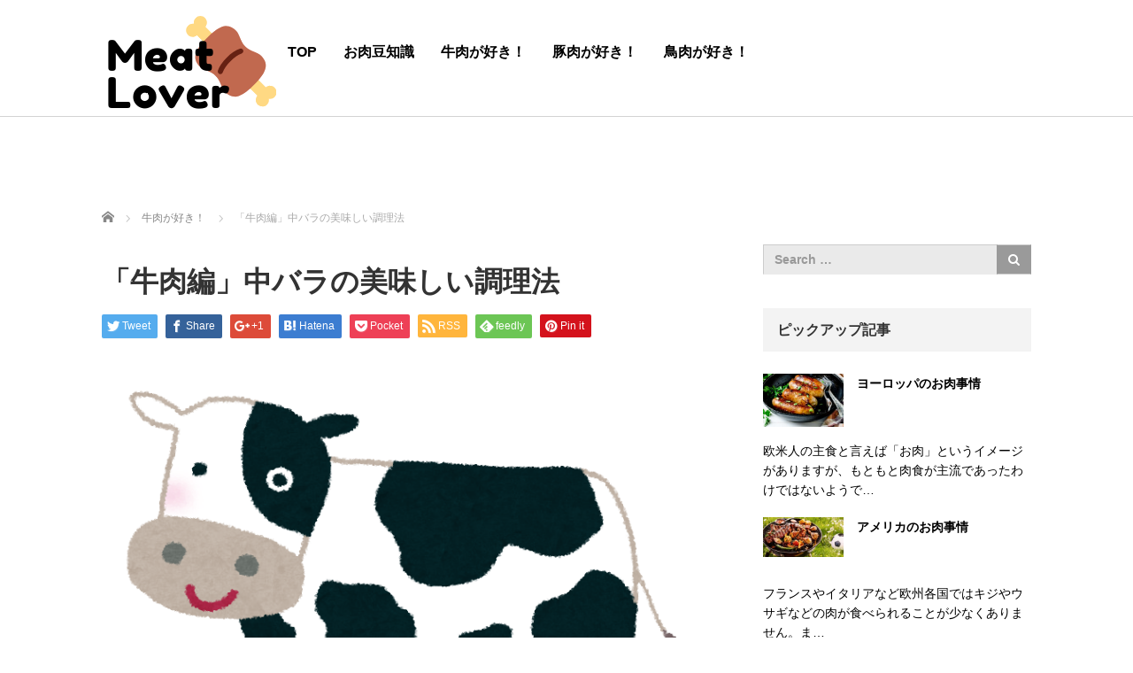

--- FILE ---
content_type: text/html; charset=UTF-8
request_url: https://yumeiroha.jp/archives/1319
body_size: 12947
content:
<!DOCTYPE html>
<html lang="ja">
<head>
	<meta charset="UTF-8">
	<meta name="viewport" content="width=device-width, initial-scale=1.0">
	<meta http-equiv="X-UA-Compatible" content="IE=edge">

	<title>「牛肉編」中バラの美味しい調理法 | Meat Lover</title>
	<meta name="description" content="牛肉の中バラは内側にあるまとまっていない部位です。牛肉は部位に関わらず美味しい調理法としては焼くということだと思われます。焼くことによって肉の本来のうま味が自然な形で一番味わえると考えられます。">
		<link rel="profile" href="http://gmpg.org/xfn/11">
	<link rel="pingback" href="https://yumeiroha.jp/xmlrpc.php">

		<meta name='robots' content='max-image-preview:large' />

<!-- All in One SEO Pack 2.9.1 by Michael Torbert of Semper Fi Web Designob_start_detected [-1,-1] -->
<link rel="canonical" href="https://yumeiroha.jp/archives/1319" />
			<script type="text/javascript" >
				window.ga=window.ga||function(){(ga.q=ga.q||[]).push(arguments)};ga.l=+new Date;
				ga('create', 'UA-117132670-34', 'auto');
				// Plugins
				
				ga('send', 'pageview');
			</script>
			<script async src="https://www.google-analytics.com/analytics.js"></script>
			<!-- /all in one seo pack -->
<link rel='dns-prefetch' href='//ajax.googleapis.com' />
<link rel="alternate" type="application/rss+xml" title="Meat Lover &raquo; フィード" href="https://yumeiroha.jp/feed" />
<link rel="alternate" type="application/rss+xml" title="Meat Lover &raquo; コメントフィード" href="https://yumeiroha.jp/comments/feed" />
<link rel="alternate" type="application/rss+xml" title="Meat Lover &raquo; 「牛肉編」中バラの美味しい調理法 のコメントのフィード" href="https://yumeiroha.jp/archives/1319/feed" />
<link rel="alternate" title="oEmbed (JSON)" type="application/json+oembed" href="https://yumeiroha.jp/wp-json/oembed/1.0/embed?url=https%3A%2F%2Fyumeiroha.jp%2Farchives%2F1319" />
<link rel="alternate" title="oEmbed (XML)" type="text/xml+oembed" href="https://yumeiroha.jp/wp-json/oembed/1.0/embed?url=https%3A%2F%2Fyumeiroha.jp%2Farchives%2F1319&#038;format=xml" />
<style id='wp-img-auto-sizes-contain-inline-css' type='text/css'>
img:is([sizes=auto i],[sizes^="auto," i]){contain-intrinsic-size:3000px 1500px}
/*# sourceURL=wp-img-auto-sizes-contain-inline-css */
</style>
<style id='wp-emoji-styles-inline-css' type='text/css'>

	img.wp-smiley, img.emoji {
		display: inline !important;
		border: none !important;
		box-shadow: none !important;
		height: 1em !important;
		width: 1em !important;
		margin: 0 0.07em !important;
		vertical-align: -0.1em !important;
		background: none !important;
		padding: 0 !important;
	}
/*# sourceURL=wp-emoji-styles-inline-css */
</style>
<style id='wp-block-library-inline-css' type='text/css'>
:root{--wp-block-synced-color:#7a00df;--wp-block-synced-color--rgb:122,0,223;--wp-bound-block-color:var(--wp-block-synced-color);--wp-editor-canvas-background:#ddd;--wp-admin-theme-color:#007cba;--wp-admin-theme-color--rgb:0,124,186;--wp-admin-theme-color-darker-10:#006ba1;--wp-admin-theme-color-darker-10--rgb:0,107,160.5;--wp-admin-theme-color-darker-20:#005a87;--wp-admin-theme-color-darker-20--rgb:0,90,135;--wp-admin-border-width-focus:2px}@media (min-resolution:192dpi){:root{--wp-admin-border-width-focus:1.5px}}.wp-element-button{cursor:pointer}:root .has-very-light-gray-background-color{background-color:#eee}:root .has-very-dark-gray-background-color{background-color:#313131}:root .has-very-light-gray-color{color:#eee}:root .has-very-dark-gray-color{color:#313131}:root .has-vivid-green-cyan-to-vivid-cyan-blue-gradient-background{background:linear-gradient(135deg,#00d084,#0693e3)}:root .has-purple-crush-gradient-background{background:linear-gradient(135deg,#34e2e4,#4721fb 50%,#ab1dfe)}:root .has-hazy-dawn-gradient-background{background:linear-gradient(135deg,#faaca8,#dad0ec)}:root .has-subdued-olive-gradient-background{background:linear-gradient(135deg,#fafae1,#67a671)}:root .has-atomic-cream-gradient-background{background:linear-gradient(135deg,#fdd79a,#004a59)}:root .has-nightshade-gradient-background{background:linear-gradient(135deg,#330968,#31cdcf)}:root .has-midnight-gradient-background{background:linear-gradient(135deg,#020381,#2874fc)}:root{--wp--preset--font-size--normal:16px;--wp--preset--font-size--huge:42px}.has-regular-font-size{font-size:1em}.has-larger-font-size{font-size:2.625em}.has-normal-font-size{font-size:var(--wp--preset--font-size--normal)}.has-huge-font-size{font-size:var(--wp--preset--font-size--huge)}.has-text-align-center{text-align:center}.has-text-align-left{text-align:left}.has-text-align-right{text-align:right}.has-fit-text{white-space:nowrap!important}#end-resizable-editor-section{display:none}.aligncenter{clear:both}.items-justified-left{justify-content:flex-start}.items-justified-center{justify-content:center}.items-justified-right{justify-content:flex-end}.items-justified-space-between{justify-content:space-between}.screen-reader-text{border:0;clip-path:inset(50%);height:1px;margin:-1px;overflow:hidden;padding:0;position:absolute;width:1px;word-wrap:normal!important}.screen-reader-text:focus{background-color:#ddd;clip-path:none;color:#444;display:block;font-size:1em;height:auto;left:5px;line-height:normal;padding:15px 23px 14px;text-decoration:none;top:5px;width:auto;z-index:100000}html :where(.has-border-color){border-style:solid}html :where([style*=border-top-color]){border-top-style:solid}html :where([style*=border-right-color]){border-right-style:solid}html :where([style*=border-bottom-color]){border-bottom-style:solid}html :where([style*=border-left-color]){border-left-style:solid}html :where([style*=border-width]){border-style:solid}html :where([style*=border-top-width]){border-top-style:solid}html :where([style*=border-right-width]){border-right-style:solid}html :where([style*=border-bottom-width]){border-bottom-style:solid}html :where([style*=border-left-width]){border-left-style:solid}html :where(img[class*=wp-image-]){height:auto;max-width:100%}:where(figure){margin:0 0 1em}html :where(.is-position-sticky){--wp-admin--admin-bar--position-offset:var(--wp-admin--admin-bar--height,0px)}@media screen and (max-width:600px){html :where(.is-position-sticky){--wp-admin--admin-bar--position-offset:0px}}

/*# sourceURL=wp-block-library-inline-css */
</style><style id='global-styles-inline-css' type='text/css'>
:root{--wp--preset--aspect-ratio--square: 1;--wp--preset--aspect-ratio--4-3: 4/3;--wp--preset--aspect-ratio--3-4: 3/4;--wp--preset--aspect-ratio--3-2: 3/2;--wp--preset--aspect-ratio--2-3: 2/3;--wp--preset--aspect-ratio--16-9: 16/9;--wp--preset--aspect-ratio--9-16: 9/16;--wp--preset--color--black: #000000;--wp--preset--color--cyan-bluish-gray: #abb8c3;--wp--preset--color--white: #ffffff;--wp--preset--color--pale-pink: #f78da7;--wp--preset--color--vivid-red: #cf2e2e;--wp--preset--color--luminous-vivid-orange: #ff6900;--wp--preset--color--luminous-vivid-amber: #fcb900;--wp--preset--color--light-green-cyan: #7bdcb5;--wp--preset--color--vivid-green-cyan: #00d084;--wp--preset--color--pale-cyan-blue: #8ed1fc;--wp--preset--color--vivid-cyan-blue: #0693e3;--wp--preset--color--vivid-purple: #9b51e0;--wp--preset--gradient--vivid-cyan-blue-to-vivid-purple: linear-gradient(135deg,rgb(6,147,227) 0%,rgb(155,81,224) 100%);--wp--preset--gradient--light-green-cyan-to-vivid-green-cyan: linear-gradient(135deg,rgb(122,220,180) 0%,rgb(0,208,130) 100%);--wp--preset--gradient--luminous-vivid-amber-to-luminous-vivid-orange: linear-gradient(135deg,rgb(252,185,0) 0%,rgb(255,105,0) 100%);--wp--preset--gradient--luminous-vivid-orange-to-vivid-red: linear-gradient(135deg,rgb(255,105,0) 0%,rgb(207,46,46) 100%);--wp--preset--gradient--very-light-gray-to-cyan-bluish-gray: linear-gradient(135deg,rgb(238,238,238) 0%,rgb(169,184,195) 100%);--wp--preset--gradient--cool-to-warm-spectrum: linear-gradient(135deg,rgb(74,234,220) 0%,rgb(151,120,209) 20%,rgb(207,42,186) 40%,rgb(238,44,130) 60%,rgb(251,105,98) 80%,rgb(254,248,76) 100%);--wp--preset--gradient--blush-light-purple: linear-gradient(135deg,rgb(255,206,236) 0%,rgb(152,150,240) 100%);--wp--preset--gradient--blush-bordeaux: linear-gradient(135deg,rgb(254,205,165) 0%,rgb(254,45,45) 50%,rgb(107,0,62) 100%);--wp--preset--gradient--luminous-dusk: linear-gradient(135deg,rgb(255,203,112) 0%,rgb(199,81,192) 50%,rgb(65,88,208) 100%);--wp--preset--gradient--pale-ocean: linear-gradient(135deg,rgb(255,245,203) 0%,rgb(182,227,212) 50%,rgb(51,167,181) 100%);--wp--preset--gradient--electric-grass: linear-gradient(135deg,rgb(202,248,128) 0%,rgb(113,206,126) 100%);--wp--preset--gradient--midnight: linear-gradient(135deg,rgb(2,3,129) 0%,rgb(40,116,252) 100%);--wp--preset--font-size--small: 13px;--wp--preset--font-size--medium: 20px;--wp--preset--font-size--large: 36px;--wp--preset--font-size--x-large: 42px;--wp--preset--spacing--20: 0.44rem;--wp--preset--spacing--30: 0.67rem;--wp--preset--spacing--40: 1rem;--wp--preset--spacing--50: 1.5rem;--wp--preset--spacing--60: 2.25rem;--wp--preset--spacing--70: 3.38rem;--wp--preset--spacing--80: 5.06rem;--wp--preset--shadow--natural: 6px 6px 9px rgba(0, 0, 0, 0.2);--wp--preset--shadow--deep: 12px 12px 50px rgba(0, 0, 0, 0.4);--wp--preset--shadow--sharp: 6px 6px 0px rgba(0, 0, 0, 0.2);--wp--preset--shadow--outlined: 6px 6px 0px -3px rgb(255, 255, 255), 6px 6px rgb(0, 0, 0);--wp--preset--shadow--crisp: 6px 6px 0px rgb(0, 0, 0);}:where(.is-layout-flex){gap: 0.5em;}:where(.is-layout-grid){gap: 0.5em;}body .is-layout-flex{display: flex;}.is-layout-flex{flex-wrap: wrap;align-items: center;}.is-layout-flex > :is(*, div){margin: 0;}body .is-layout-grid{display: grid;}.is-layout-grid > :is(*, div){margin: 0;}:where(.wp-block-columns.is-layout-flex){gap: 2em;}:where(.wp-block-columns.is-layout-grid){gap: 2em;}:where(.wp-block-post-template.is-layout-flex){gap: 1.25em;}:where(.wp-block-post-template.is-layout-grid){gap: 1.25em;}.has-black-color{color: var(--wp--preset--color--black) !important;}.has-cyan-bluish-gray-color{color: var(--wp--preset--color--cyan-bluish-gray) !important;}.has-white-color{color: var(--wp--preset--color--white) !important;}.has-pale-pink-color{color: var(--wp--preset--color--pale-pink) !important;}.has-vivid-red-color{color: var(--wp--preset--color--vivid-red) !important;}.has-luminous-vivid-orange-color{color: var(--wp--preset--color--luminous-vivid-orange) !important;}.has-luminous-vivid-amber-color{color: var(--wp--preset--color--luminous-vivid-amber) !important;}.has-light-green-cyan-color{color: var(--wp--preset--color--light-green-cyan) !important;}.has-vivid-green-cyan-color{color: var(--wp--preset--color--vivid-green-cyan) !important;}.has-pale-cyan-blue-color{color: var(--wp--preset--color--pale-cyan-blue) !important;}.has-vivid-cyan-blue-color{color: var(--wp--preset--color--vivid-cyan-blue) !important;}.has-vivid-purple-color{color: var(--wp--preset--color--vivid-purple) !important;}.has-black-background-color{background-color: var(--wp--preset--color--black) !important;}.has-cyan-bluish-gray-background-color{background-color: var(--wp--preset--color--cyan-bluish-gray) !important;}.has-white-background-color{background-color: var(--wp--preset--color--white) !important;}.has-pale-pink-background-color{background-color: var(--wp--preset--color--pale-pink) !important;}.has-vivid-red-background-color{background-color: var(--wp--preset--color--vivid-red) !important;}.has-luminous-vivid-orange-background-color{background-color: var(--wp--preset--color--luminous-vivid-orange) !important;}.has-luminous-vivid-amber-background-color{background-color: var(--wp--preset--color--luminous-vivid-amber) !important;}.has-light-green-cyan-background-color{background-color: var(--wp--preset--color--light-green-cyan) !important;}.has-vivid-green-cyan-background-color{background-color: var(--wp--preset--color--vivid-green-cyan) !important;}.has-pale-cyan-blue-background-color{background-color: var(--wp--preset--color--pale-cyan-blue) !important;}.has-vivid-cyan-blue-background-color{background-color: var(--wp--preset--color--vivid-cyan-blue) !important;}.has-vivid-purple-background-color{background-color: var(--wp--preset--color--vivid-purple) !important;}.has-black-border-color{border-color: var(--wp--preset--color--black) !important;}.has-cyan-bluish-gray-border-color{border-color: var(--wp--preset--color--cyan-bluish-gray) !important;}.has-white-border-color{border-color: var(--wp--preset--color--white) !important;}.has-pale-pink-border-color{border-color: var(--wp--preset--color--pale-pink) !important;}.has-vivid-red-border-color{border-color: var(--wp--preset--color--vivid-red) !important;}.has-luminous-vivid-orange-border-color{border-color: var(--wp--preset--color--luminous-vivid-orange) !important;}.has-luminous-vivid-amber-border-color{border-color: var(--wp--preset--color--luminous-vivid-amber) !important;}.has-light-green-cyan-border-color{border-color: var(--wp--preset--color--light-green-cyan) !important;}.has-vivid-green-cyan-border-color{border-color: var(--wp--preset--color--vivid-green-cyan) !important;}.has-pale-cyan-blue-border-color{border-color: var(--wp--preset--color--pale-cyan-blue) !important;}.has-vivid-cyan-blue-border-color{border-color: var(--wp--preset--color--vivid-cyan-blue) !important;}.has-vivid-purple-border-color{border-color: var(--wp--preset--color--vivid-purple) !important;}.has-vivid-cyan-blue-to-vivid-purple-gradient-background{background: var(--wp--preset--gradient--vivid-cyan-blue-to-vivid-purple) !important;}.has-light-green-cyan-to-vivid-green-cyan-gradient-background{background: var(--wp--preset--gradient--light-green-cyan-to-vivid-green-cyan) !important;}.has-luminous-vivid-amber-to-luminous-vivid-orange-gradient-background{background: var(--wp--preset--gradient--luminous-vivid-amber-to-luminous-vivid-orange) !important;}.has-luminous-vivid-orange-to-vivid-red-gradient-background{background: var(--wp--preset--gradient--luminous-vivid-orange-to-vivid-red) !important;}.has-very-light-gray-to-cyan-bluish-gray-gradient-background{background: var(--wp--preset--gradient--very-light-gray-to-cyan-bluish-gray) !important;}.has-cool-to-warm-spectrum-gradient-background{background: var(--wp--preset--gradient--cool-to-warm-spectrum) !important;}.has-blush-light-purple-gradient-background{background: var(--wp--preset--gradient--blush-light-purple) !important;}.has-blush-bordeaux-gradient-background{background: var(--wp--preset--gradient--blush-bordeaux) !important;}.has-luminous-dusk-gradient-background{background: var(--wp--preset--gradient--luminous-dusk) !important;}.has-pale-ocean-gradient-background{background: var(--wp--preset--gradient--pale-ocean) !important;}.has-electric-grass-gradient-background{background: var(--wp--preset--gradient--electric-grass) !important;}.has-midnight-gradient-background{background: var(--wp--preset--gradient--midnight) !important;}.has-small-font-size{font-size: var(--wp--preset--font-size--small) !important;}.has-medium-font-size{font-size: var(--wp--preset--font-size--medium) !important;}.has-large-font-size{font-size: var(--wp--preset--font-size--large) !important;}.has-x-large-font-size{font-size: var(--wp--preset--font-size--x-large) !important;}
/*# sourceURL=global-styles-inline-css */
</style>

<style id='classic-theme-styles-inline-css' type='text/css'>
/*! This file is auto-generated */
.wp-block-button__link{color:#fff;background-color:#32373c;border-radius:9999px;box-shadow:none;text-decoration:none;padding:calc(.667em + 2px) calc(1.333em + 2px);font-size:1.125em}.wp-block-file__button{background:#32373c;color:#fff;text-decoration:none}
/*# sourceURL=/wp-includes/css/classic-themes.min.css */
</style>
<link rel='stylesheet' id='_tk-bootstrap-wp-css' href='https://yumeiroha.jp/wp-content/themes/agent_tcd033/includes/css/bootstrap-wp.css?ver=6.9' type='text/css' media='all' />
<link rel='stylesheet' id='_tk-bootstrap-css' href='https://yumeiroha.jp/wp-content/themes/agent_tcd033/includes/resources/bootstrap/css/bootstrap.min.css?ver=6.9' type='text/css' media='all' />
<link rel='stylesheet' id='_tk-font-awesome-css' href='https://yumeiroha.jp/wp-content/themes/agent_tcd033/includes/css/font-awesome.min.css?ver=4.1.0' type='text/css' media='all' />
<script type="text/javascript" src="https://ajax.googleapis.com/ajax/libs/jquery/1.11.3/jquery.min.js?ver=6.9" id="jquery-js"></script>
<script type="text/javascript" src="https://yumeiroha.jp/wp-content/themes/agent_tcd033/includes/resources/bootstrap/js/bootstrap.js?ver=6.9" id="_tk-bootstrapjs-js"></script>
<script type="text/javascript" src="https://yumeiroha.jp/wp-content/themes/agent_tcd033/includes/js/bootstrap-wp.js?ver=6.9" id="_tk-bootstrapwp-js"></script>
<link rel="https://api.w.org/" href="https://yumeiroha.jp/wp-json/" /><link rel="alternate" title="JSON" type="application/json" href="https://yumeiroha.jp/wp-json/wp/v2/posts/1319" /><link rel='shortlink' href='https://yumeiroha.jp/?p=1319' />
<style type="text/css"></style>	<link rel="stylesheet" href="https://yumeiroha.jp/wp-content/themes/agent_tcd033/style.css?ver=3.1.4" type="text/css" />

	
	<script type="text/javascript" src="https://yumeiroha.jp/wp-content/themes/agent_tcd033/parallax.js"></script>
	<link rel="stylesheet" href="https://maxcdn.bootstrapcdn.com/font-awesome/4.4.0/css/font-awesome.min.css">
	<link rel="stylesheet" href="https://yumeiroha.jp/wp-content/themes/agent_tcd033/agent.css" type="text/css" />

		<script type="text/javascript" src="https://yumeiroha.jp/wp-content/themes/agent_tcd033/js/jscript.js"></script>
	<script src="https://yumeiroha.jp/wp-content/themes/agent_tcd033/js/comment.js?ver=?ver=3.1.4"></script>
	<link rel="stylesheet" href="https://yumeiroha.jp/wp-content/themes/agent_tcd033/comment-style.css" type="text/css" />

	<link rel="stylesheet" media="screen and (max-width:770px)" href="https://yumeiroha.jp/wp-content/themes/agent_tcd033/footer-bar/footer-bar.css?ver=?ver=3.1.4">

	
	<style type="text/css">
		#agent-header-outer{border-bottom:1px solid lightgrey}	</style>

	<style type="text/css">
		#logo_image { top:0px; left:0px; }
		body { font-size:14px; }
	.menu-item a:hover, .entry-content a {color: #A0522D !important;}
	.title a:hover, .entry-meta a:hover, .post_category a:hover, .widget a:hover, .categories-wrap a:hover {color: #A0522D!important;}
	.dropdown-menu {
	  background-color:#A0522D;
	}
	.dropdown-menu .menu-item:hover *{
	  background:#DE5F1F!important;
	}
	.link-button-azure_top, .link-button-azure_btm{
	  background-color:#A0522D!important;
	}
	.next-button:after { border-left-color:A0522D!important; border-bottom-color:A0522D!important; }
	.next-button:hover, .next-button:hover:after {border-color:DE5F1F!important;}
	.link-button-azure_top:hover, .link-button-azure_btm:hover {
	  background:#DE5F1F!important;
	}
	.read-more:hover, .archives_btn:hover, .prev_link a:hover, .next_link a:hover, #submit_comment:hover, .form_table .btn-primary, .form_table td.form_title  { background:#A0522D!important; }

  @media only screen and (min-width: 767px) {
    .navbar-nav > .current-menu-item > a{color: #A0522D !important;}
  }
  
  @media only screen and (max-width: 767px) {
    .current-menu-item *{color: #A0522D !important;}
    .menu-item.active a {
      color:black;
    }
  }

			p { word-wrap:break-word; }
	
	
	
			#agent-header-outer{ position: fixed;}
	

					.page-title{ font-size: 32px;}
			
	</style>
</head>

<body class="wp-singular post-template-default single single-post postid-1319 single-format-standard wp-theme-agent_tcd033">
	
	<div id="verytop"></div>
	<div id="agent-header-outer">
			<div class="container hidden-xs hidden-sm hidden-md">
				<div class="row">
					<div class="logo-wrap col-xs-20">
					  <!-- logo -->
					  <div id='logo_image'>
<h1 id="logo"><a href="https://yumeiroha.jp/" title="Meat Lover" data-label="Meat Lover"><img class="h_logo" src="https://yumeiroha.jp/wp-content/uploads/tcd-w/logo-resized.png?1769082332" alt="Meat Lover" title="Meat Lover" /></a></h1>
</div>
				</div>
					<div class="col-xs-100 col-md-100 col-lg-80 agent-header-menu romaji">
	          <div class="navbar navbar-default">
	            <div class="navbar-header">
	              <button type="button" class="navbar-toggle" data-toggle="collapse" data-target=".nav_toggle">
	                <span class="sr-only">Toggle navigation </span>
	                <span class="icon-bar"></span>
	                <span class="icon-bar"></span>
	                <span class="icon-bar"></span>
	              </button>
								<div class="collapse navbar-collapse nav_toggle"><ul id="main-menu" class="nav navbar-nav"><li id="menu-item-1437" class="menu-item menu-item-type-post_type menu-item-object-page menu-item-1437"><a href="https://yumeiroha.jp/top">TOP</a></li>
<li id="menu-item-1433" class="menu-item menu-item-type-taxonomy menu-item-object-category menu-item-1433"><a href="https://yumeiroha.jp/archives/category/%e3%81%8a%e8%82%89%e8%b1%86%e7%9f%a5%e8%ad%98">お肉豆知識</a></li>
<li id="menu-item-1434" class="menu-item menu-item-type-taxonomy menu-item-object-category current-post-ancestor current-menu-parent current-post-parent menu-item-1434"><a href="https://yumeiroha.jp/archives/category/%e7%89%9b%e8%82%89%e3%81%8c%e5%a5%bd%e3%81%8d%ef%bc%81">牛肉が好き！</a></li>
<li id="menu-item-1435" class="menu-item menu-item-type-taxonomy menu-item-object-category menu-item-1435"><a href="https://yumeiroha.jp/archives/category/%e8%b1%9a%e8%82%89%e3%81%8c%e5%a5%bd%e3%81%8d%ef%bc%81">豚肉が好き！</a></li>
<li id="menu-item-1436" class="menu-item menu-item-type-taxonomy menu-item-object-category menu-item-1436"><a href="https://yumeiroha.jp/archives/category/%e9%b3%a5%e8%82%89%e3%81%8c%e5%a5%bd%e3%81%8d%ef%bc%81">鳥肉が好き！</a></li>
</ul></div>							</div>
						</div>
					</div>
									</div>
			</div>
			<div class="container hidden-lg">
	      <div class="row">
	        <div class="site-navigation-inner col-xs-120">
	          <div class="navbar navbar-default" style="margin-bottom:0px">
	            <div class="navbar-header">
	              <button type="button" class="navbar-toggle" data-toggle="collapse" data-target=".nav_toggle" style='z-index:3000'>
	                <span class="sr-only">Toggle navigation </span>
	                <span class="icon-bar"></span>
	                <span class="icon-bar"></span>
	                <span class="icon-bar"></span>
	              </button>

	              <div id="logo-area">
	                <div id='logo_image'>
<h1 id="logo"><a href="https://yumeiroha.jp/" title="Meat Lover" data-label="Meat Lover"><img class="h_logo" src="https://yumeiroha.jp/wp-content/uploads/tcd-w/logo-resized.png?1769082332" alt="Meat Lover" title="Meat Lover" /></a></h1>
</div>
	              </div>

	            </div>

	          </div><!-- .navbar -->
	        </div>
	      </div>
			</div>
	</div>
	            <!-- The WordPress Menu goes here -->
	            <div class="hidden-lg mobile_nav_wapper">
								<div class="collapse navbar-collapse nav_toggle"><ul id="main-menu" class="nav navbar-nav pt0"><li class="menu-item menu-item-type-post_type menu-item-object-page menu-item-1437"><a href="https://yumeiroha.jp/top">TOP</a></li>
<li class="menu-item menu-item-type-taxonomy menu-item-object-category menu-item-1433"><a href="https://yumeiroha.jp/archives/category/%e3%81%8a%e8%82%89%e8%b1%86%e7%9f%a5%e8%ad%98">お肉豆知識</a></li>
<li class="menu-item menu-item-type-taxonomy menu-item-object-category current-post-ancestor current-menu-parent current-post-parent menu-item-1434"><a href="https://yumeiroha.jp/archives/category/%e7%89%9b%e8%82%89%e3%81%8c%e5%a5%bd%e3%81%8d%ef%bc%81">牛肉が好き！</a></li>
<li class="menu-item menu-item-type-taxonomy menu-item-object-category menu-item-1435"><a href="https://yumeiroha.jp/archives/category/%e8%b1%9a%e8%82%89%e3%81%8c%e5%a5%bd%e3%81%8d%ef%bc%81">豚肉が好き！</a></li>
<li class="menu-item menu-item-type-taxonomy menu-item-object-category menu-item-1436"><a href="https://yumeiroha.jp/archives/category/%e9%b3%a5%e8%82%89%e3%81%8c%e5%a5%bd%e3%81%8d%ef%bc%81">鳥肉が好き！</a></li>
</ul></div>	            </div>




  
  <div class="container single_wrap">
    
<ul id="bread_crumb" class="clearfix">
  <li itemscope="itemscope" itemtype="http://data-vocabulary.org/Breadcrumb" class="home"><a itemprop="url" href="https://yumeiroha.jp/"><span itemprop="title">ホーム</span></a></li>

 <li itemscope="itemscope" itemtype="http://data-vocabulary.org/Breadcrumb">
    <a itemprop="url" href="https://yumeiroha.jp/archives/category/%e7%89%9b%e8%82%89%e3%81%8c%e5%a5%bd%e3%81%8d%ef%bc%81"><span itemprop="title">牛肉が好き！</span></a>
     </li>
 <li class="last">「牛肉編」中バラの美味しい調理法</li>

</ul>
    <div class="row">

      <div class="col-sm-80 no-left-padding">
      
        
<article id="post-1319" class="post-1319 post type-post status-publish format-standard has-post-thumbnail hentry category-18">
	<header>
		
		<h2 class="page-title">「牛肉編」中バラの美味しい調理法</h2>
	</header><!-- .entry-header -->

  <!-- sns button top -->
    
<!--Type1-->

<div id="share_top1">

 

<div class="sns">
<ul class="type1 clearfix">
<!--Twitterボタン-->
<li class="twitter">
<a href="http://twitter.com/share?text=%E3%80%8C%E7%89%9B%E8%82%89%E7%B7%A8%E3%80%8D%E4%B8%AD%E3%83%90%E3%83%A9%E3%81%AE%E7%BE%8E%E5%91%B3%E3%81%97%E3%81%84%E8%AA%BF%E7%90%86%E6%B3%95&url=https%3A%2F%2Fyumeiroha.jp%2Farchives%2F1319&via=&tw_p=tweetbutton&related=" onclick="javascript:window.open(this.href, '', 'menubar=no,toolbar=no,resizable=yes,scrollbars=yes,height=400,width=600');return false;"><i class="icon-twitter"></i><span class="ttl">Tweet</span><span class="share-count"></span></a></li>

<!--Facebookボタン-->
<li class="facebook">
<a href="//www.facebook.com/sharer/sharer.php?u=https://yumeiroha.jp/archives/1319&amp;t=%E3%80%8C%E7%89%9B%E8%82%89%E7%B7%A8%E3%80%8D%E4%B8%AD%E3%83%90%E3%83%A9%E3%81%AE%E7%BE%8E%E5%91%B3%E3%81%97%E3%81%84%E8%AA%BF%E7%90%86%E6%B3%95" class="facebook-btn-icon-link" target="blank" rel="nofollow"><i class="icon-facebook"></i><span class="ttl">Share</span><span class="share-count"></span></a></li>

<!--Google+ボタン-->
<li class="googleplus">
<a href="https://plus.google.com/share?url=https%3A%2F%2Fyumeiroha.jp%2Farchives%2F1319" onclick="javascript:window.open(this.href, '', 'menubar=no,toolbar=no,resizable=yes,scrollbars=yes,height=600,width=500');return false;"><i class="icon-google-plus"></i><span class="ttl">+1</span><span class="share-count"></span></a></li>

<!--Hatebuボタン-->
<li class="hatebu">
<a href="http://b.hatena.ne.jp/add?mode=confirm&url=https%3A%2F%2Fyumeiroha.jp%2Farchives%2F1319" onclick="javascript:window.open(this.href, '', 'menubar=no,toolbar=no,resizable=yes,scrollbars=yes,height=400,width=510');return false;" ><i class="icon-hatebu"></i><span class="ttl">Hatena</span><span class="share-count"></span></a></li>

<!--Pocketボタン-->
<li class="pocket">
<a href="http://getpocket.com/edit?url=https%3A%2F%2Fyumeiroha.jp%2Farchives%2F1319&title=%E3%80%8C%E7%89%9B%E8%82%89%E7%B7%A8%E3%80%8D%E4%B8%AD%E3%83%90%E3%83%A9%E3%81%AE%E7%BE%8E%E5%91%B3%E3%81%97%E3%81%84%E8%AA%BF%E7%90%86%E6%B3%95" target="blank"><i class="icon-pocket"></i><span class="ttl">Pocket</span><span class="share-count"></span></a></li>

<!--RSSボタン-->
<li class="rss">
<a href="https://yumeiroha.jp/feed" target="blank"><i class="icon-rss"></i><span class="ttl">RSS</span></a></li>

<!--Feedlyボタン-->
<li class="feedly">
<a href="http://feedly.com/index.html#subscription%2Ffeed%2Fhttps://yumeiroha.jp/feed" target="blank"><i class="icon-feedly"></i><span class="ttl">feedly</span><span class="share-count"></span></a></li>

<!--Pinterestボタン-->
<li class="pinterest">
<a rel="nofollow" target="_blank" href="https://www.pinterest.com/pin/create/button/?url=https%3A%2F%2Fyumeiroha.jp%2Farchives%2F1319&media=https://yumeiroha.jp/wp-content/uploads/2020/01/いらすとや　牛.png&description=%E3%80%8C%E7%89%9B%E8%82%89%E7%B7%A8%E3%80%8D%E4%B8%AD%E3%83%90%E3%83%A9%E3%81%AE%E7%BE%8E%E5%91%B3%E3%81%97%E3%81%84%E8%AA%BF%E7%90%86%E6%B3%95"><i class="icon-pinterest"></i><span class="ttl">Pin&nbsp;it</span></a></li>

</ul>
</div>

</div>


<!--Type2-->

<!--Type3-->

<!--Type4-->

<!--Type5-->
    <!-- /sns button top -->

	<div class="entry-content mb30">
				<div class="entry-content-thumbnail"><img width="724" height="601" src="https://yumeiroha.jp/wp-content/uploads/2020/01/いらすとや　牛.png" class="attachment-full size-full wp-post-image" alt="" decoding="async" fetchpriority="high" srcset="https://yumeiroha.jp/wp-content/uploads/2020/01/いらすとや　牛.png 724w, https://yumeiroha.jp/wp-content/uploads/2020/01/いらすとや　牛-300x249.png 300w" sizes="(max-width: 724px) 100vw, 724px" /></div>
				<p>牛肉の中バラは内側にあるまとまっていない部位です。</p>
<p>牛肉は部位に関わらず美味しい調理法としては焼くということだと思われます。焼くことによって肉の本来のうま味が自然な形で一番味わえると考えられます。</p>
<p>もし臭みなどを感じるという人がいれば焼いた後調味料などをかけたりすると臭みが飛び美味しく食べることが出来るでしょう。臭みを飛ばす調味料としてはレモンが勧められます。もちろん塩、コショウを多めにかけるといったやり方や肉をご飯と一緒に食すというやり方もいいでしょう。中バラは内側の方なので、外側に比べてうま味は多くあると思います。</p>
<p>その良さを最大限に生かして味わうためには焼くのが一番いいいのではないかと考えられます。</p>
			</div><!-- .entry-content -->

  <!-- sns button bottom -->
    <div class="clearfix">
  
<!--Type1-->

<div id="share_top1">

 

<div class="sns">
<ul class="type1 clearfix">
<!--Twitterボタン-->
<li class="twitter">
<a href="http://twitter.com/share?text=%E3%80%8C%E7%89%9B%E8%82%89%E7%B7%A8%E3%80%8D%E4%B8%AD%E3%83%90%E3%83%A9%E3%81%AE%E7%BE%8E%E5%91%B3%E3%81%97%E3%81%84%E8%AA%BF%E7%90%86%E6%B3%95&url=https%3A%2F%2Fyumeiroha.jp%2Farchives%2F1319&via=&tw_p=tweetbutton&related=" onclick="javascript:window.open(this.href, '', 'menubar=no,toolbar=no,resizable=yes,scrollbars=yes,height=400,width=600');return false;"><i class="icon-twitter"></i><span class="ttl">Tweet</span><span class="share-count"></span></a></li>

<!--Facebookボタン-->
<li class="facebook">
<a href="//www.facebook.com/sharer/sharer.php?u=https://yumeiroha.jp/archives/1319&amp;t=%E3%80%8C%E7%89%9B%E8%82%89%E7%B7%A8%E3%80%8D%E4%B8%AD%E3%83%90%E3%83%A9%E3%81%AE%E7%BE%8E%E5%91%B3%E3%81%97%E3%81%84%E8%AA%BF%E7%90%86%E6%B3%95" class="facebook-btn-icon-link" target="blank" rel="nofollow"><i class="icon-facebook"></i><span class="ttl">Share</span><span class="share-count"></span></a></li>

<!--Google+ボタン-->
<li class="googleplus">
<a href="https://plus.google.com/share?url=https%3A%2F%2Fyumeiroha.jp%2Farchives%2F1319" onclick="javascript:window.open(this.href, '', 'menubar=no,toolbar=no,resizable=yes,scrollbars=yes,height=600,width=500');return false;"><i class="icon-google-plus"></i><span class="ttl">+1</span><span class="share-count"></span></a></li>

<!--Hatebuボタン-->
<li class="hatebu">
<a href="http://b.hatena.ne.jp/add?mode=confirm&url=https%3A%2F%2Fyumeiroha.jp%2Farchives%2F1319" onclick="javascript:window.open(this.href, '', 'menubar=no,toolbar=no,resizable=yes,scrollbars=yes,height=400,width=510');return false;" ><i class="icon-hatebu"></i><span class="ttl">Hatena</span><span class="share-count"></span></a></li>

<!--Pocketボタン-->
<li class="pocket">
<a href="http://getpocket.com/edit?url=https%3A%2F%2Fyumeiroha.jp%2Farchives%2F1319&title=%E3%80%8C%E7%89%9B%E8%82%89%E7%B7%A8%E3%80%8D%E4%B8%AD%E3%83%90%E3%83%A9%E3%81%AE%E7%BE%8E%E5%91%B3%E3%81%97%E3%81%84%E8%AA%BF%E7%90%86%E6%B3%95" target="blank"><i class="icon-pocket"></i><span class="ttl">Pocket</span><span class="share-count"></span></a></li>

<!--RSSボタン-->
<li class="rss">
<a href="https://yumeiroha.jp/feed" target="blank"><i class="icon-rss"></i><span class="ttl">RSS</span></a></li>

<!--Feedlyボタン-->
<li class="feedly">
<a href="http://feedly.com/index.html#subscription%2Ffeed%2Fhttps://yumeiroha.jp/feed" target="blank"><i class="icon-feedly"></i><span class="ttl">feedly</span><span class="share-count"></span></a></li>

<!--Pinterestボタン-->
<li class="pinterest">
<a rel="nofollow" target="_blank" href="https://www.pinterest.com/pin/create/button/?url=https%3A%2F%2Fyumeiroha.jp%2Farchives%2F1319&media=https://yumeiroha.jp/wp-content/uploads/2020/01/いらすとや　牛.png&description=%E3%80%8C%E7%89%9B%E8%82%89%E7%B7%A8%E3%80%8D%E4%B8%AD%E3%83%90%E3%83%A9%E3%81%AE%E7%BE%8E%E5%91%B3%E3%81%97%E3%81%84%E8%AA%BF%E7%90%86%E6%B3%95"><i class="icon-pinterest"></i><span class="ttl">Pin&nbsp;it</span></a></li>

</ul>
</div>

</div>


<!--Type2-->

<!--Type3-->

<!--Type4-->

<!--Type5-->
  </div>
    <!-- /sns button bottom -->

		<footer class="entry-nav">
				<div class="row">
			<div class="col-xs-60 text-center">
				<p class="prev_link"><a href="https://yumeiroha.jp/archives/1307" rel="prev">前の記事</a></p>
			</div>
			<div class="col-xs-60 text-center">
				<p class="next_link"><a href="https://yumeiroha.jp/archives/1344" rel="next">次の記事</a></p>
			</div>
		</div>
			</footer><!-- .entry-meta -->
	
</article><!-- #post-## -->

        
      
                <div id="related-posts">
          <h3 class="related-posts-title">関連記事</h3>
                    <div class="row">
                          <div class="col-xs-60">
                <div class="related_post clearfix">
                                    <div class="related_post_img"><a href="https://yumeiroha.jp/archives/1316"><img width="90" height="90" src="https://yumeiroha.jp/wp-content/uploads/2020/01/いらすとや　牛-90x90.png" class="attachment-widget_thumb size-widget_thumb wp-post-image" alt="" decoding="async" loading="lazy" srcset="https://yumeiroha.jp/wp-content/uploads/2020/01/いらすとや　牛-90x90.png 90w, https://yumeiroha.jp/wp-content/uploads/2020/01/いらすとや　牛-150x150.png 150w, https://yumeiroha.jp/wp-content/uploads/2020/01/いらすとや　牛-100x100.png 100w, https://yumeiroha.jp/wp-content/uploads/2020/01/いらすとや　牛-450x450.png 450w, https://yumeiroha.jp/wp-content/uploads/2020/01/いらすとや　牛-223x223.png 223w, https://yumeiroha.jp/wp-content/uploads/2020/01/いらすとや　牛-224x224.png 224w, https://yumeiroha.jp/wp-content/uploads/2020/01/いらすとや　牛-120x120.png 120w" sizes="auto, (max-width: 90px) 100vw, 90px" /></a></div>
                                    <div class="related_post_meta">
                                        <h3 class="title"><a href="https://yumeiroha.jp/archives/1316">「牛肉編」イチボの美味しい調理法</a></h3>
                  </div>
                </div>
              </div>
                                        <div class="col-xs-60">
                <div class="related_post clearfix">
                                    <div class="related_post_img"><a href="https://yumeiroha.jp/archives/1333"><img width="90" height="90" src="https://yumeiroha.jp/wp-content/uploads/2020/01/いらすとや　牛-90x90.png" class="attachment-widget_thumb size-widget_thumb wp-post-image" alt="" decoding="async" loading="lazy" srcset="https://yumeiroha.jp/wp-content/uploads/2020/01/いらすとや　牛-90x90.png 90w, https://yumeiroha.jp/wp-content/uploads/2020/01/いらすとや　牛-150x150.png 150w, https://yumeiroha.jp/wp-content/uploads/2020/01/いらすとや　牛-100x100.png 100w, https://yumeiroha.jp/wp-content/uploads/2020/01/いらすとや　牛-450x450.png 450w, https://yumeiroha.jp/wp-content/uploads/2020/01/いらすとや　牛-223x223.png 223w, https://yumeiroha.jp/wp-content/uploads/2020/01/いらすとや　牛-224x224.png 224w, https://yumeiroha.jp/wp-content/uploads/2020/01/いらすとや　牛-120x120.png 120w" sizes="auto, (max-width: 90px) 100vw, 90px" /></a></div>
                                    <div class="related_post_meta">
                                        <h3 class="title"><a href="https://yumeiroha.jp/archives/1333">「牛肉編」しゃぶしゃぶをお家でするときのマル秘テクニック</a></h3>
                  </div>
                </div>
              </div>
              </div><div class="row" style="margin-top:15px;">                          <div class="col-xs-60">
                <div class="related_post clearfix">
                                    <div class="related_post_img"><a href="https://yumeiroha.jp/archives/1317"><img width="90" height="90" src="https://yumeiroha.jp/wp-content/uploads/2020/01/いらすとや　牛-90x90.png" class="attachment-widget_thumb size-widget_thumb wp-post-image" alt="" decoding="async" loading="lazy" srcset="https://yumeiroha.jp/wp-content/uploads/2020/01/いらすとや　牛-90x90.png 90w, https://yumeiroha.jp/wp-content/uploads/2020/01/いらすとや　牛-150x150.png 150w, https://yumeiroha.jp/wp-content/uploads/2020/01/いらすとや　牛-100x100.png 100w, https://yumeiroha.jp/wp-content/uploads/2020/01/いらすとや　牛-450x450.png 450w, https://yumeiroha.jp/wp-content/uploads/2020/01/いらすとや　牛-223x223.png 223w, https://yumeiroha.jp/wp-content/uploads/2020/01/いらすとや　牛-224x224.png 224w, https://yumeiroha.jp/wp-content/uploads/2020/01/いらすとや　牛-120x120.png 120w" sizes="auto, (max-width: 90px) 100vw, 90px" /></a></div>
                                    <div class="related_post_meta">
                                        <h3 class="title"><a href="https://yumeiroha.jp/archives/1317">「牛肉編」前バラの美味しい調理法</a></h3>
                  </div>
                </div>
              </div>
                                        <div class="col-xs-60">
                <div class="related_post clearfix">
                                    <div class="related_post_img"><a href="https://yumeiroha.jp/archives/1334"><img width="90" height="90" src="https://yumeiroha.jp/wp-content/uploads/2020/01/いらすとや　牛-90x90.png" class="attachment-widget_thumb size-widget_thumb wp-post-image" alt="" decoding="async" loading="lazy" srcset="https://yumeiroha.jp/wp-content/uploads/2020/01/いらすとや　牛-90x90.png 90w, https://yumeiroha.jp/wp-content/uploads/2020/01/いらすとや　牛-150x150.png 150w, https://yumeiroha.jp/wp-content/uploads/2020/01/いらすとや　牛-100x100.png 100w, https://yumeiroha.jp/wp-content/uploads/2020/01/いらすとや　牛-450x450.png 450w, https://yumeiroha.jp/wp-content/uploads/2020/01/いらすとや　牛-223x223.png 223w, https://yumeiroha.jp/wp-content/uploads/2020/01/いらすとや　牛-224x224.png 224w, https://yumeiroha.jp/wp-content/uploads/2020/01/いらすとや　牛-120x120.png 120w" sizes="auto, (max-width: 90px) 100vw, 90px" /></a></div>
                                    <div class="related_post_meta">
                                        <h3 class="title"><a href="https://yumeiroha.jp/archives/1334">「牛肉編」おいしいすき焼きの作り方</a></h3>
                  </div>
                </div>
              </div>
              </div><div class="row" style="margin-top:15px;">                          <div class="col-xs-60">
                <div class="related_post clearfix">
                                    <div class="related_post_img"><a href="https://yumeiroha.jp/archives/1318"><img width="90" height="90" src="https://yumeiroha.jp/wp-content/uploads/2020/01/いらすとや　牛-90x90.png" class="attachment-widget_thumb size-widget_thumb wp-post-image" alt="" decoding="async" loading="lazy" srcset="https://yumeiroha.jp/wp-content/uploads/2020/01/いらすとや　牛-90x90.png 90w, https://yumeiroha.jp/wp-content/uploads/2020/01/いらすとや　牛-150x150.png 150w, https://yumeiroha.jp/wp-content/uploads/2020/01/いらすとや　牛-100x100.png 100w, https://yumeiroha.jp/wp-content/uploads/2020/01/いらすとや　牛-450x450.png 450w, https://yumeiroha.jp/wp-content/uploads/2020/01/いらすとや　牛-223x223.png 223w, https://yumeiroha.jp/wp-content/uploads/2020/01/いらすとや　牛-224x224.png 224w, https://yumeiroha.jp/wp-content/uploads/2020/01/いらすとや　牛-120x120.png 120w" sizes="auto, (max-width: 90px) 100vw, 90px" /></a></div>
                                    <div class="related_post_meta">
                                        <h3 class="title"><a href="https://yumeiroha.jp/archives/1318">「牛肉編」ヒレの美味しい調理法</a></h3>
                  </div>
                </div>
              </div>
                                        <div class="col-xs-60">
                <div class="related_post clearfix">
                                    <div class="related_post_img"><a href="https://yumeiroha.jp/archives/1335"><img width="90" height="90" src="https://yumeiroha.jp/wp-content/uploads/2020/01/いらすとや　牛-90x90.png" class="attachment-widget_thumb size-widget_thumb wp-post-image" alt="" decoding="async" loading="lazy" srcset="https://yumeiroha.jp/wp-content/uploads/2020/01/いらすとや　牛-90x90.png 90w, https://yumeiroha.jp/wp-content/uploads/2020/01/いらすとや　牛-150x150.png 150w, https://yumeiroha.jp/wp-content/uploads/2020/01/いらすとや　牛-100x100.png 100w, https://yumeiroha.jp/wp-content/uploads/2020/01/いらすとや　牛-450x450.png 450w, https://yumeiroha.jp/wp-content/uploads/2020/01/いらすとや　牛-223x223.png 223w, https://yumeiroha.jp/wp-content/uploads/2020/01/いらすとや　牛-224x224.png 224w, https://yumeiroha.jp/wp-content/uploads/2020/01/いらすとや　牛-120x120.png 120w" sizes="auto, (max-width: 90px) 100vw, 90px" /></a></div>
                                    <div class="related_post_meta">
                                        <h3 class="title"><a href="https://yumeiroha.jp/archives/1335">「牛肉編」良いすき焼き店の見分け方</a></h3>
                  </div>
                </div>
              </div>
              </div><div class="row" style="margin-top:15px;">                      </div>
                  </div>
        
    <!-- comments -->
        <!-- /comments -->

      </div>

      <div class="col-sm-37 col-sm-offset-3 no-right-padding">
            <div class="sidebar-padder">

      
      	      <aside id="search-2" class="widget widget_search"><form role="search" method="get" class="search-form" action="https://yumeiroha.jp/">
  <label>
    <div class="input-group">
      <input type="search" class="search-field form-control" placeholder="Search &hellip;" value="" name="s" title="Search for:">
      <span class="input-group-btn">
        <button class="btn btn-default" type="submit"><span class="fa fa-search"></span></button>
      </span>
    </div><!-- /input-group -->
  </label>
  <input type="submit" style="display:none" value="Search">
</form>
</aside><aside id="styled_post_list2_widget-4" class="widget styled_post_list2_widget"><h3 class="widget-title">ピックアップ記事</h3><ol class="styled_post_list2">
 <li class="clearfix">
   <a class="image" href="https://yumeiroha.jp/archives/1272"><img width="224" height="148" src="https://yumeiroha.jp/wp-content/uploads/2018/09/shutterstock_1038373258.jpg" class="attachment-staff_thumb size-staff_thumb wp-post-image" alt="ヨーロッパのお肉事情" decoding="async" loading="lazy" srcset="https://yumeiroha.jp/wp-content/uploads/2018/09/shutterstock_1038373258.jpg 1000w, https://yumeiroha.jp/wp-content/uploads/2018/09/shutterstock_1038373258-300x199.jpg 300w, https://yumeiroha.jp/wp-content/uploads/2018/09/shutterstock_1038373258-768x508.jpg 768w" sizes="auto, (max-width: 224px) 100vw, 224px" /></a>
      <h4 class="title"><a href="https://yumeiroha.jp/archives/1272">ヨーロッパのお肉事情</a></h4>
      <div class="excerpt"><a href="https://yumeiroha.jp/archives/1272">欧米人の主食と言えば「お肉」というイメージがありますが、もともと肉食が主流であったわけではないようで…</a></div>
    </li>
 <li class="clearfix">
   <a class="image" href="https://yumeiroha.jp/archives/1273"><img width="224" height="112" src="https://yumeiroha.jp/wp-content/uploads/2018/09/shutterstock_1099858838.jpg" class="attachment-staff_thumb size-staff_thumb wp-post-image" alt="アメリカのお肉事情" decoding="async" loading="lazy" srcset="https://yumeiroha.jp/wp-content/uploads/2018/09/shutterstock_1099858838.jpg 1000w, https://yumeiroha.jp/wp-content/uploads/2018/09/shutterstock_1099858838-300x150.jpg 300w, https://yumeiroha.jp/wp-content/uploads/2018/09/shutterstock_1099858838-768x383.jpg 768w" sizes="auto, (max-width: 224px) 100vw, 224px" /></a>
      <h4 class="title"><a href="https://yumeiroha.jp/archives/1273">アメリカのお肉事情</a></h4>
      <div class="excerpt"><a href="https://yumeiroha.jp/archives/1273">フランスやイタリアなど欧州各国ではキジやウサギなどの肉が食べられることが少なくありません。ま…</a></div>
    </li>
 <li class="clearfix">
   <a class="image" href="https://yumeiroha.jp/archives/1269"><img width="224" height="149" src="https://yumeiroha.jp/wp-content/uploads/2018/09/shutterstock_378667339.jpg" class="attachment-staff_thumb size-staff_thumb wp-post-image" alt="無性にお肉が食べたくなる理由とは！？" decoding="async" loading="lazy" srcset="https://yumeiroha.jp/wp-content/uploads/2018/09/shutterstock_378667339.jpg 1000w, https://yumeiroha.jp/wp-content/uploads/2018/09/shutterstock_378667339-300x200.jpg 300w, https://yumeiroha.jp/wp-content/uploads/2018/09/shutterstock_378667339-768x512.jpg 768w" sizes="auto, (max-width: 224px) 100vw, 224px" /></a>
      <h4 class="title"><a href="https://yumeiroha.jp/archives/1269">無性にお肉が食べたくなる理由とは！？</a></h4>
      <div class="excerpt"><a href="https://yumeiroha.jp/archives/1269">無性にお肉が食べたくなるのは、動物性タンパク質が不足しているためです。タンパク質は人間の生命…</a></div>
    </li>
 <li class="clearfix">
   <a class="image" href="https://yumeiroha.jp/archives/1270"><img width="224" height="134" src="https://yumeiroha.jp/wp-content/uploads/2018/09/shutterstock_1052817302.jpg" class="attachment-staff_thumb size-staff_thumb wp-post-image" alt="日本のお肉事情" decoding="async" loading="lazy" srcset="https://yumeiroha.jp/wp-content/uploads/2018/09/shutterstock_1052817302.jpg 1000w, https://yumeiroha.jp/wp-content/uploads/2018/09/shutterstock_1052817302-300x180.jpg 300w, https://yumeiroha.jp/wp-content/uploads/2018/09/shutterstock_1052817302-768x461.jpg 768w" sizes="auto, (max-width: 224px) 100vw, 224px" /></a>
      <h4 class="title"><a href="https://yumeiroha.jp/archives/1270">日本のお肉事情</a></h4>
      <div class="excerpt"><a href="https://yumeiroha.jp/archives/1270">実は今、日本では空前のヘルシーなステーキブームがきております。今までの日本では霜ぶり牛や黒毛…</a></div>
    </li>
 <li class="clearfix">
   <a class="image" href="https://yumeiroha.jp/archives/1274"><img width="224" height="148" src="https://yumeiroha.jp/wp-content/uploads/2018/09/shutterstock_524462470.jpg" class="attachment-staff_thumb size-staff_thumb wp-post-image" alt="お肉×芸能人と言えばこの人！" decoding="async" loading="lazy" srcset="https://yumeiroha.jp/wp-content/uploads/2018/09/shutterstock_524462470.jpg 1000w, https://yumeiroha.jp/wp-content/uploads/2018/09/shutterstock_524462470-300x199.jpg 300w, https://yumeiroha.jp/wp-content/uploads/2018/09/shutterstock_524462470-768x508.jpg 768w" sizes="auto, (max-width: 224px) 100vw, 224px" /></a>
      <h4 class="title"><a href="https://yumeiroha.jp/archives/1274">お肉×芸能人と言えばこの人！</a></h4>
      <div class="excerpt"><a href="https://yumeiroha.jp/archives/1274">肉好きを公言している芸能人の方はたくさんいます。テレビで行きつけのお店を紹介したり、メニュー…</a></div>
    </li>
</ol>
</aside><aside id="styled_post_list1_widget-8" class="widget styled_post_list1_widget"><h3 class="widget-title">人気記事</h3><ol class="styled_post_list1">
 <li class="clearfix">
     <div class="styled_post_list1_thumb">
   <a class="image" href="https://yumeiroha.jp/archives/1418"><img width="660" height="400" src="https://yumeiroha.jp/wp-content/uploads/2020/01/いらすとや　鶏-660x400.png" class="attachment-size1 size-size1 wp-post-image" alt="" decoding="async" loading="lazy" srcset="https://yumeiroha.jp/wp-content/uploads/2020/01/いらすとや　鶏-660x400.png 660w, https://yumeiroha.jp/wp-content/uploads/2020/01/いらすとや　鶏-330x200.png 330w" sizes="auto, (max-width: 660px) 100vw, 660px" /></a>
   </div>
          <div class="dateandcate">
  
  <span class="cate"><a href="https://yumeiroha.jp/archives/category/%e9%b3%a5%e8%82%89%e3%81%8c%e5%a5%bd%e3%81%8d%ef%bc%81" rel="category tag">鳥肉が好き！</a></span>    </div>
            <a class="title" href="https://yumeiroha.jp/archives/1418">「鶏肉編」四国地方で鶏肉を食べるならこのお店！</a>
          <div class="excerpt">四国で鶏肉料理といえば「骨付鶏」が代表的な料理です。骨付鶏を…</div>
    </li>
 <li class="clearfix">
     <div class="styled_post_list1_thumb">
   <a class="image" href="https://yumeiroha.jp/archives/1270"><img width="660" height="260" src="https://yumeiroha.jp/wp-content/uploads/2018/09/shutterstock_1052817302-660x260.jpg" class="attachment-size1 size-size1 wp-post-image" alt="日本のお肉事情" decoding="async" loading="lazy" /></a>
   </div>
          <div class="dateandcate">
  
  <span class="cate"><a href="https://yumeiroha.jp/archives/category/%e3%81%8a%e8%82%89%e8%b1%86%e7%9f%a5%e8%ad%98" rel="category tag">お肉豆知識</a></span>    </div>
            <a class="title" href="https://yumeiroha.jp/archives/1270">日本のお肉事情</a>
          <div class="excerpt">実は今、日本では空前のヘルシーなステーキブームがきております…</div>
    </li>
 <li class="clearfix">
     <div class="styled_post_list1_thumb">
   <a class="image" href="https://yumeiroha.jp/archives/1381"><img width="660" height="400" src="https://yumeiroha.jp/wp-content/uploads/2020/01/いらすとや　豚-660x400.png" class="attachment-size1 size-size1 wp-post-image" alt="" decoding="async" loading="lazy" srcset="https://yumeiroha.jp/wp-content/uploads/2020/01/いらすとや　豚-660x400.png 660w, https://yumeiroha.jp/wp-content/uploads/2020/01/いらすとや　豚-330x200.png 330w" sizes="auto, (max-width: 660px) 100vw, 660px" /></a>
   </div>
          <div class="dateandcate">
  
  <span class="cate"><a href="https://yumeiroha.jp/archives/category/%e8%b1%9a%e8%82%89%e3%81%8c%e5%a5%bd%e3%81%8d%ef%bc%81" rel="category tag">豚肉が好き！</a></span>    </div>
            <a class="title" href="https://yumeiroha.jp/archives/1381">「豚肉編」九州地方で豚肉を食べるならこのお店！</a>
          <div class="excerpt">九州地方といえば本場のご当地グルメが沢山ありますよね。旅行の…</div>
    </li>
</ol>
</aside>		    
                    
    	  
    </div><!-- close .sidebar-padder -->      </div>

    </div>
  </div>



    <div class="recruit-splash" data-parallax="scroll" data-speed="0.6" data-image-src="https://yumeiroha.jp/wp-content/uploads/2018/09/shutterstock_524462470.jpg">
    <div class="container section section-small" style="overflow:hidden;">
      <div class="row">
        <div class="col-xs-120 text-center">
          <h2 class="recruit-splash-h2 smaller-mobile-h2">お肉が食べたぁああああああい！！！</h2>
          <a class="link-button-azure_btm big" style="margin-top:24px" href="https://yumeiroha.jp/archives/1269"><span class="btn_lavel">GO！</span><span class="arrow_ico2"></span></a>        </div>
      </div>
    </div>
  </div>

<div class="section container-fluid">
  <div class="row">
        <div class="col-xs-120"><a href="https://yumeiroha.jp/"><img src="https://yumeiroha.jp/wp-content/uploads/2020/01/WhAvrA2kzbifb731580182727_1580184266.png" alt="Meat Lover" title="Meat Lover" width="198" height="122" class="footer_logo"></a></div>    <div class="col-xs-120 footer-menu">
      <div class="collapse navbar-collapse"><ul id="footer-menu" class="nav navbar-nav"><li class="menu-item menu-item-type-post_type menu-item-object-page menu-item-1437"><a href="https://yumeiroha.jp/top">TOP</a></li>
<li class="menu-item menu-item-type-taxonomy menu-item-object-category menu-item-1433"><a href="https://yumeiroha.jp/archives/category/%e3%81%8a%e8%82%89%e8%b1%86%e7%9f%a5%e8%ad%98">お肉豆知識</a></li>
<li class="menu-item menu-item-type-taxonomy menu-item-object-category current-post-ancestor current-menu-parent current-post-parent menu-item-1434"><a href="https://yumeiroha.jp/archives/category/%e7%89%9b%e8%82%89%e3%81%8c%e5%a5%bd%e3%81%8d%ef%bc%81">牛肉が好き！</a></li>
<li class="menu-item menu-item-type-taxonomy menu-item-object-category menu-item-1435"><a href="https://yumeiroha.jp/archives/category/%e8%b1%9a%e8%82%89%e3%81%8c%e5%a5%bd%e3%81%8d%ef%bc%81">豚肉が好き！</a></li>
<li class="menu-item menu-item-type-taxonomy menu-item-object-category menu-item-1436"><a href="https://yumeiroha.jp/archives/category/%e9%b3%a5%e8%82%89%e3%81%8c%e5%a5%bd%e3%81%8d%ef%bc%81">鳥肉が好き！</a></li>
</ul></div>    </div>

    
      </div>
</div>

<div class="text-center returntop">
	<a href="#verytop"><span></span></a>
</div>

<div style="background:black; ">
	<div class="container">
		<div class="row">
      			<div class="col-sm-30 text-right col-sm-push-90">
                        <a class="target_blank" href="https://yumeiroha.jp/feed"><img src="https://yumeiroha.jp/wp-content/themes/agent_tcd033/images/rss.png" class="social-icon"></a>			</div>
            <div class="col-sm-offset-30 col-sm-60 col-sm-pull-30 text-center romaji copyright">Copyright 2026 Meat Lover</div>

		</div>
	</div>
</div>


<script type="speculationrules">
{"prefetch":[{"source":"document","where":{"and":[{"href_matches":"/*"},{"not":{"href_matches":["/wp-*.php","/wp-admin/*","/wp-content/uploads/*","/wp-content/*","/wp-content/plugins/*","/wp-content/themes/agent_tcd033/*","/*\\?(.+)"]}},{"not":{"selector_matches":"a[rel~=\"nofollow\"]"}},{"not":{"selector_matches":".no-prefetch, .no-prefetch a"}}]},"eagerness":"conservative"}]}
</script>
<script type="text/javascript" src="https://yumeiroha.jp/wp-content/themes/agent_tcd033/includes/js/skip-link-focus-fix.js?ver=20130115" id="_tk-skip-link-focus-fix-js"></script>
<script type="text/javascript" src="https://yumeiroha.jp/wp-includes/js/comment-reply.min.js?ver=6.9" id="comment-reply-js" async="async" data-wp-strategy="async" fetchpriority="low"></script>
<script id="wp-emoji-settings" type="application/json">
{"baseUrl":"https://s.w.org/images/core/emoji/17.0.2/72x72/","ext":".png","svgUrl":"https://s.w.org/images/core/emoji/17.0.2/svg/","svgExt":".svg","source":{"concatemoji":"https://yumeiroha.jp/wp-includes/js/wp-emoji-release.min.js?ver=6.9"}}
</script>
<script type="module">
/* <![CDATA[ */
/*! This file is auto-generated */
const a=JSON.parse(document.getElementById("wp-emoji-settings").textContent),o=(window._wpemojiSettings=a,"wpEmojiSettingsSupports"),s=["flag","emoji"];function i(e){try{var t={supportTests:e,timestamp:(new Date).valueOf()};sessionStorage.setItem(o,JSON.stringify(t))}catch(e){}}function c(e,t,n){e.clearRect(0,0,e.canvas.width,e.canvas.height),e.fillText(t,0,0);t=new Uint32Array(e.getImageData(0,0,e.canvas.width,e.canvas.height).data);e.clearRect(0,0,e.canvas.width,e.canvas.height),e.fillText(n,0,0);const a=new Uint32Array(e.getImageData(0,0,e.canvas.width,e.canvas.height).data);return t.every((e,t)=>e===a[t])}function p(e,t){e.clearRect(0,0,e.canvas.width,e.canvas.height),e.fillText(t,0,0);var n=e.getImageData(16,16,1,1);for(let e=0;e<n.data.length;e++)if(0!==n.data[e])return!1;return!0}function u(e,t,n,a){switch(t){case"flag":return n(e,"\ud83c\udff3\ufe0f\u200d\u26a7\ufe0f","\ud83c\udff3\ufe0f\u200b\u26a7\ufe0f")?!1:!n(e,"\ud83c\udde8\ud83c\uddf6","\ud83c\udde8\u200b\ud83c\uddf6")&&!n(e,"\ud83c\udff4\udb40\udc67\udb40\udc62\udb40\udc65\udb40\udc6e\udb40\udc67\udb40\udc7f","\ud83c\udff4\u200b\udb40\udc67\u200b\udb40\udc62\u200b\udb40\udc65\u200b\udb40\udc6e\u200b\udb40\udc67\u200b\udb40\udc7f");case"emoji":return!a(e,"\ud83e\u1fac8")}return!1}function f(e,t,n,a){let r;const o=(r="undefined"!=typeof WorkerGlobalScope&&self instanceof WorkerGlobalScope?new OffscreenCanvas(300,150):document.createElement("canvas")).getContext("2d",{willReadFrequently:!0}),s=(o.textBaseline="top",o.font="600 32px Arial",{});return e.forEach(e=>{s[e]=t(o,e,n,a)}),s}function r(e){var t=document.createElement("script");t.src=e,t.defer=!0,document.head.appendChild(t)}a.supports={everything:!0,everythingExceptFlag:!0},new Promise(t=>{let n=function(){try{var e=JSON.parse(sessionStorage.getItem(o));if("object"==typeof e&&"number"==typeof e.timestamp&&(new Date).valueOf()<e.timestamp+604800&&"object"==typeof e.supportTests)return e.supportTests}catch(e){}return null}();if(!n){if("undefined"!=typeof Worker&&"undefined"!=typeof OffscreenCanvas&&"undefined"!=typeof URL&&URL.createObjectURL&&"undefined"!=typeof Blob)try{var e="postMessage("+f.toString()+"("+[JSON.stringify(s),u.toString(),c.toString(),p.toString()].join(",")+"));",a=new Blob([e],{type:"text/javascript"});const r=new Worker(URL.createObjectURL(a),{name:"wpTestEmojiSupports"});return void(r.onmessage=e=>{i(n=e.data),r.terminate(),t(n)})}catch(e){}i(n=f(s,u,c,p))}t(n)}).then(e=>{for(const n in e)a.supports[n]=e[n],a.supports.everything=a.supports.everything&&a.supports[n],"flag"!==n&&(a.supports.everythingExceptFlag=a.supports.everythingExceptFlag&&a.supports[n]);var t;a.supports.everythingExceptFlag=a.supports.everythingExceptFlag&&!a.supports.flag,a.supports.everything||((t=a.source||{}).concatemoji?r(t.concatemoji):t.wpemoji&&t.twemoji&&(r(t.twemoji),r(t.wpemoji)))});
//# sourceURL=https://yumeiroha.jp/wp-includes/js/wp-emoji-loader.min.js
/* ]]> */
</script>

<script type="text/javascript">
	(function($){

    equalheight=function(t){var i,e=0,h=0,r=new Array;$(t).each(function(){if(i=$(this),$(i).height("auto"),topPostion=i.position().top,h!=topPostion){for(currentDiv=0;currentDiv<r.length;currentDiv++)r[currentDiv].height(e);r.length=0,h=topPostion,e=i.height(),r.push(i)}else r.push(i),e=e<i.height()?i.height():e;for(currentDiv=0;currentDiv<r.length;currentDiv++)r[currentDiv].height(e)})};

          $('ul.nav li.dropdown, ul.nav li.dropdown-submenu').hover(function() {
    		$(this).find(' > .dropdown-menu').stop(true, true).delay(200).fadeIn();
    	}, function() {
    		$(this).find(' > .dropdown-menu').stop(true, true).delay(200).fadeOut();
    	})
  	

var doHeightAsViewport = function(){
    $('.heightasviewport').css('height', $(window).height())
  }

    function fixStuff() {
      jQuery(".heightaswidth").each(function(){
        $(this).css('height', $(this).outerWidth())
      })
    }

    fixStuff();
    doHeightAsViewport();

    setInterval(fixStuff, 1000)
    setInterval(doHeightAsViewport, 300)

    equalheight('.equal-height');

    $(".verticalcenter").each(function(){
      var center = ($(this).parent().outerHeight() / 2) - parseInt($(this).parent().css('padding-top'))
      var size = $(this).outerHeight() / 2

      $(this).css('padding-top', center - size)
    })
    

    var cursor = 0
    var slides = $(".splash-image")
    slides.hide()

    var newSlide = function(){
      if( cursor >= slides.length ){
        cursor = 0
      }

      if (slides.length!=1){
        slides.fadeOut('slow')
      }
      $(slides[cursor]).fadeIn('slow')

      cursor++;
    }

    setInterval(newSlide, 3000)
    newSlide()

		$("#agent-splash-text").removeClass('translated-right')
		$("#next-button").removeClass('opaque')

    $("a[href*=#]:not([href=#])").click(function(){if(location.pathname.replace(/^\//,"")==this.pathname.replace(/^\//,"")&&location.hostname==this.hostname){var e=jQuery(this.hash);if(e=e.length?e:jQuery("[name="+this.hash.slice(1)+"]"),e.length)return jQuery("html,body").animate({scrollTop:e.offset().top},1e3),!1}});

    // setTimeout(function(){
    //   if( $('.navbar-collapse').first().hasClass('in') ){
    //     $(".navbar-toggle").trigger("click") 
    //   }
    // }, 300)
    
    if( $(window).width() < 1200 ){
      $(".navbar-toggle").click(function(){
        setTimeout(function(){
          $(".menu-item").addClass('open')  
        }, 300)
      })
    }
    
    $(".menu-item").click(function(){ })
    
    $(".menu-item a").click(function(){
      if( !$(this).attr('href') ){
        return false
      }
    })

  window.onpageshow = function(event) {
    if (event.persisted) {
      window.location.reload() 
    }
  }

	})(jQuery)

</script>

  <!-- facebook share button code -->
 <div id="fb-root"></div>
 <script>
 (function(d, s, id) {
   var js, fjs = d.getElementsByTagName(s)[0];
   if (d.getElementById(id)) return;
   js = d.createElement(s); js.id = id;
   js.src = "//connect.facebook.net/ja_JP/sdk.js#xfbml=1&version=v2.5";
   fjs.parentNode.insertBefore(js, fjs);
 }(document, 'script', 'facebook-jssdk'));
 </script>
 
</body>
</html>
